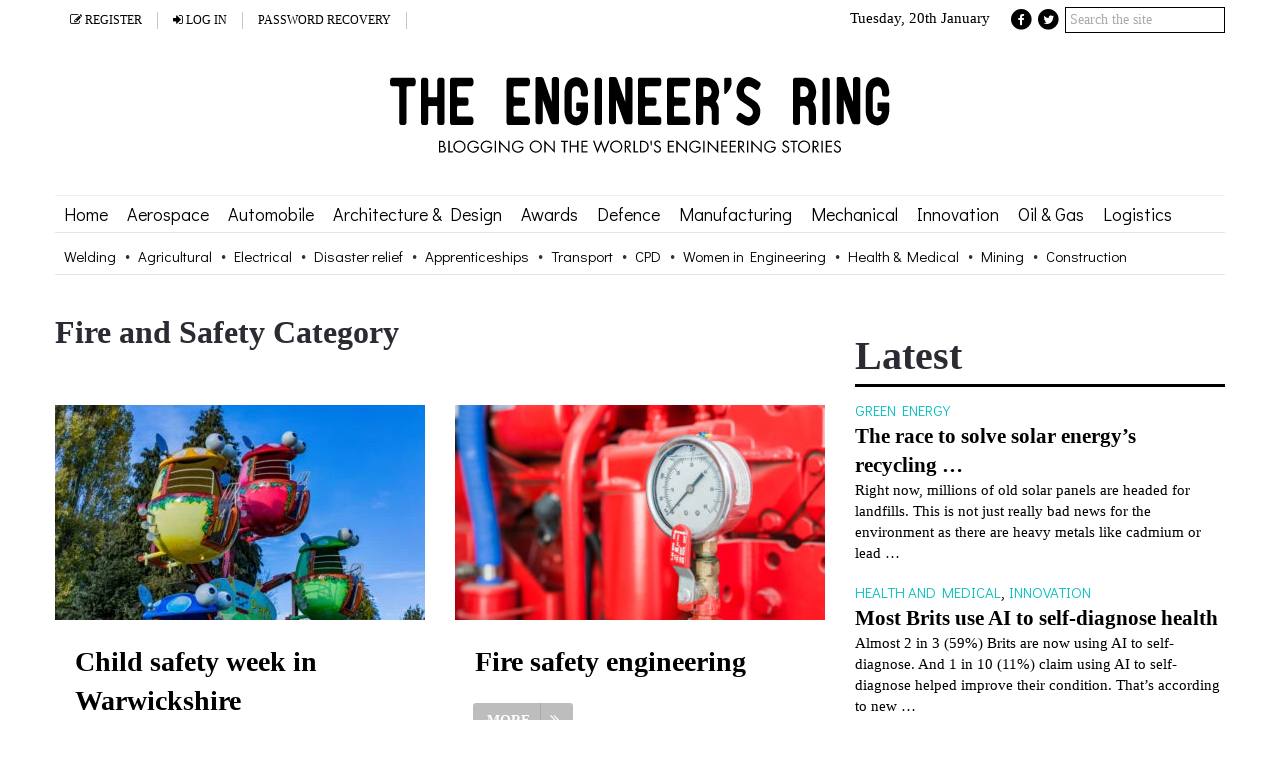

--- FILE ---
content_type: text/html; charset=UTF-8
request_url: https://www.theengineersring.com/category/fire-and-safety/
body_size: 15659
content:

<!DOCTYPE html><html class="no-js" lang="en-GB"><head><script data-no-optimize="1">var litespeed_docref=sessionStorage.getItem("litespeed_docref");litespeed_docref&&(Object.defineProperty(document,"referrer",{get:function(){return litespeed_docref}}),sessionStorage.removeItem("litespeed_docref"));</script> <link rel="preconnect" href="https://fonts.googleapis.com" crossorigin><link rel="preconnect" href="https://fonts.gstatic.com" crossorigin><link rel="preconnect" href="https://www.google-analytics.com" crossorigin><link rel="preconnect" href="https://onesignal.com" crossorigin><link rel="preconnect" href="https://syndication.twitter.com" crossorigin><link rel="preconnect" href="https://stats.g.doubleclick.net" crossorigin><link rel="preconnect" href="https://platform.twitter.com" crossorigin><link rel="preconnect" href="https://i.ytimg.com" crossorigin><link rel="preconnect" href="https://www.blogarama.com" crossorigin><link rel="preconnect" href="https://cdn.onesignal.com" crossorigin><link rel="dns-prefetch" href="https://onesignal.com" crossorigin><link rel="dns-prefetch" href="https://syndication.twitter.com" crossorigin><link rel="dns-prefetch" href="https://www.google-analytics.com" crossorigin><link rel="dns-prefetch" href="https://stats.g.doubleclick.net" crossorigin><link rel="dns-prefetch" href="https://platform.twitter.com" crossorigin><link rel="dns-prefetch" href="https://i.ytimg.com" crossorigin><link rel="dns-prefetch" href="https://www.blogarama.com" crossorigin><link rel="dns-prefetch" href="https://cdn.onesignal.com" crossorigin><link rel="preload" href="https://www.theengineersring.com/wp-content/themes/mts_newsonline/fonts/fontawesome-webfont.woff?v=4.2.0" as="font" crossorigin="anonymous"><link rel="preload" href="https://www.theengineersring.com/wp-content/themes/mts_newsonline/fonts/fontawesome-webfont.woff" as="font" crossorigin="anonymous"><link rel="preload" href="https://www.theengineersring.com/wp-content/themes/mts_newsonline/fonts/fontawesome-webfont.woff?v=4.2.0" as="font" crossorigin="anonymous"><link rel="preload" href="https://www.theengineersring.com/wp-content/themes/mts_newsonline/fonts/fontawesome-webfont.woff" as="font" crossorigin="anonymous"><link rel="preload" href="https://www.theengineersring.com/wp-content/plugins/wpdiscuz/assets/third-party/font-awesome-5.13.0/webfonts/fa-solid-900.woff2" as="font" crossorigin="anonymous"><meta charset="UTF-8"><link rel="profile" href="https://gmpg.org/xfn/11" /><meta name="viewport" content="width=device-width, initial-scale=1, maximum-scale=1"><meta name="apple-mobile-web-app-capable" content="yes"><meta name="apple-mobile-web-app-status-bar-style" content="black"><meta itemprop="name" content="The Engineer&#039;s Ring" /><meta itemprop="url" content="https://www.theengineersring.com" /><meta name='robots' content='index, follow, max-image-preview:large, max-snippet:-1, max-video-preview:-1' /> <script data-no-defer="1" data-ezscrex="false" data-cfasync="false" data-pagespeed-no-defer data-cookieconsent="ignore">var ctPublicFunctions = {"_ajax_nonce":"ce045bdd50","_rest_nonce":"f5d26d08a2","_ajax_url":"\/wp-admin\/admin-ajax.php","_rest_url":"https:\/\/www.theengineersring.com\/wp-json\/","data__cookies_type":"none","data__ajax_type":"rest","data__bot_detector_enabled":"1","data__frontend_data_log_enabled":1,"cookiePrefix":"","wprocket_detected":false,"host_url":"www.theengineersring.com","text__ee_click_to_select":"Click to select the whole data","text__ee_original_email":"The complete one is","text__ee_got_it":"Got it","text__ee_blocked":"Blocked","text__ee_cannot_connect":"Cannot connect","text__ee_cannot_decode":"Can not decode email. Unknown reason","text__ee_email_decoder":"CleanTalk email decoder","text__ee_wait_for_decoding":"The magic is on the way!","text__ee_decoding_process":"Please wait a few seconds while we decode the contact data."}</script> <script data-no-defer="1" data-ezscrex="false" data-cfasync="false" data-pagespeed-no-defer data-cookieconsent="ignore">var ctPublic = {"_ajax_nonce":"ce045bdd50","settings__forms__check_internal":"0","settings__forms__check_external":"0","settings__forms__force_protection":"0","settings__forms__search_test":"1","settings__forms__wc_add_to_cart":"0","settings__data__bot_detector_enabled":"1","settings__sfw__anti_crawler":0,"blog_home":"https:\/\/www.theengineersring.com\/","pixel__setting":"3","pixel__enabled":true,"pixel__url":null,"data__email_check_before_post":"1","data__email_check_exist_post":"1","data__cookies_type":"none","data__key_is_ok":true,"data__visible_fields_required":true,"wl_brandname":"Anti-Spam by CleanTalk","wl_brandname_short":"CleanTalk","ct_checkjs_key":"92dfa8f325c3119c2a10f8ce6c9878d844c56ac6db8d8f55806ca45d1c7adafa","emailEncoderPassKey":"0d7bce765c19a5c7d6e7e88e312a593c","bot_detector_forms_excluded":"W10=","advancedCacheExists":false,"varnishCacheExists":false,"wc_ajax_add_to_cart":false}</script> <script type="litespeed/javascript">document.documentElement.className=document.documentElement.className.replace(/\bno-js\b/,'js')</script> <title>Fire and Safety Archives - The Engineer&#039;s Ring</title><link rel="canonical" href="https://www.theengineersring.com/category/fire-and-safety/" /><meta property="og:locale" content="en_GB" /><meta property="og:type" content="article" /><meta property="og:title" content="Fire and Safety Archives - The Engineer&#039;s Ring" /><meta property="og:url" content="https://www.theengineersring.com/category/fire-and-safety/" /><meta property="og:site_name" content="The Engineer&#039;s Ring" /><meta name="twitter:card" content="summary_large_image" /><meta name="twitter:site" content="@engineersring" /> <script type="application/ld+json" class="yoast-schema-graph">{"@context":"https://schema.org","@graph":[{"@type":"CollectionPage","@id":"https://www.theengineersring.com/category/fire-and-safety/","url":"https://www.theengineersring.com/category/fire-and-safety/","name":"Fire and Safety Archives - The Engineer&#039;s Ring","isPartOf":{"@id":"https://www.theengineersring.com/#website"},"primaryImageOfPage":{"@id":"https://www.theengineersring.com/category/fire-and-safety/#primaryimage"},"image":{"@id":"https://www.theengineersring.com/category/fire-and-safety/#primaryimage"},"thumbnailUrl":"https://www.theengineersring.com/wp-content/uploads/2025/05/shutterstock_1215114346-1.jpg","breadcrumb":{"@id":"https://www.theengineersring.com/category/fire-and-safety/#breadcrumb"},"inLanguage":"en-GB"},{"@type":"ImageObject","inLanguage":"en-GB","@id":"https://www.theengineersring.com/category/fire-and-safety/#primaryimage","url":"https://www.theengineersring.com/wp-content/uploads/2025/05/shutterstock_1215114346-1.jpg","contentUrl":"https://www.theengineersring.com/wp-content/uploads/2025/05/shutterstock_1215114346-1.jpg","width":1000,"height":667},{"@type":"BreadcrumbList","@id":"https://www.theengineersring.com/category/fire-and-safety/#breadcrumb","itemListElement":[{"@type":"ListItem","position":1,"name":"Home","item":"https://www.theengineersring.com/"},{"@type":"ListItem","position":2,"name":"Fire and Safety"}]},{"@type":"WebSite","@id":"https://www.theengineersring.com/#website","url":"https://www.theengineersring.com/","name":"The Engineer's Ring","description":"a blog on the world&#039;s engineering matters","potentialAction":[{"@type":"SearchAction","target":{"@type":"EntryPoint","urlTemplate":"https://www.theengineersring.com/?s={search_term_string}"},"query-input":{"@type":"PropertyValueSpecification","valueRequired":true,"valueName":"search_term_string"}}],"inLanguage":"en-GB"}]}</script> <link rel='dns-prefetch' href='//fd.cleantalk.org' /><link rel='dns-prefetch' href='//hcaptcha.com' /><style id='wp-img-auto-sizes-contain-inline-css' type='text/css'>img:is([sizes=auto i],[sizes^="auto," i]){contain-intrinsic-size:3000px 1500px}
/*# sourceURL=wp-img-auto-sizes-contain-inline-css */</style><link data-optimized="2" rel="stylesheet" href="https://www.theengineersring.com/wp-content/litespeed/css/37f883074294a67db47b2f2703bbb05a.css?ver=f5a64" /><style id='classic-theme-styles-inline-css' type='text/css'>/*! This file is auto-generated */
.wp-block-button__link{color:#fff;background-color:#32373c;border-radius:9999px;box-shadow:none;text-decoration:none;padding:calc(.667em + 2px) calc(1.333em + 2px);font-size:1.125em}.wp-block-file__button{background:#32373c;color:#fff;text-decoration:none}
/*# sourceURL=/wp-includes/css/classic-themes.min.css */</style><style id='stylesheet-inline-css' type='text/css'>.pace .pace-progress, #mobile-menu-wrapper ul li a:hover, .latestPost .review-type-circle.latestPost-review-wrapper { background: #000000; }
        .widget .review-total-only.small-thumb { color:#000000 !important; }
        /*#navigation ul ul {border-bottom: 5px solid #000000;}*/
         .latestPost .readMore a:hover, #load-posts a:hover, .currenttext, .widget .wpt_widget_content .tab_title.selected a, .widget .wpt_widget_content .wpt-pagination a:hover, .latestPost-first-row .featured-top-news .news li:first-child a, .featured-news .dropdown li a, #commentform input#submit, .contact-form input[type='submit'], #move-to-top, .latestPost-review-wrapper, #searchform .fa-search, .pagination a:hover, #tabber ul.tabs li a.selected, .widget .wp_review_tab_widget_content .tab_title.selected a, #navigation ul .sfHover a, #searchsubmit, .secondary-navigation #navigation ul li.current-menu-item > a, .secondary-navigation #navigation ul li.menu-item-home a, .tagcloud a, .review-total-only, #wpmm-megamenu .review-total-only { background-color:#000000; color: #fff!important; }
		 .widget .wpt_widget_content .tab_title.selected a { border-bottom: 1px solid #000000;}
        .latestPost .featured-thumbnail .thecategory {background-color:#00b24c;}
        .featured-news .dropdown li a {border-bottom: 1px solid #000000;}
		
		
		
		.bypostauthor .theauthor:after { content: "Author"; margin-left: 5px; padding: 1px 10px; background:#000000; color: #FFF; font-size: 15px; }
		
		
			
/*# sourceURL=stylesheet-inline-css */</style> <script type="text/javascript" src="https://fd.cleantalk.org/ct-bot-detector-wrapper.js?ver=6.70.1" id="ct_bot_detector-js" defer="defer" data-wp-strategy="defer"></script> <script type="litespeed/javascript" data-src="https://www.theengineersring.com/wp-includes/js/jquery/jquery.min.js" id="jquery-core-js"></script> <script id="customscript-js-extra" type="litespeed/javascript">var mts_customscript={"responsive":"1","nav_menu":"both","ajaxurl":"https://www.theengineersring.com/wp-admin/admin-ajax.php","noposts":"No Post Found in This Day"}</script> <script type="litespeed/javascript" data-src="https://www.theengineersring.com/wp-content/themes/mts_newsonline/js/myhump.js" id="myhump-js"></script> <link rel="https://api.w.org/" href="https://www.theengineersring.com/wp-json/" /><link rel="alternate" title="JSON" type="application/json" href="https://www.theengineersring.com/wp-json/wp/v2/categories/1976" /><style type="text/css" media="screen">.g { margin:0px; padding:0px; overflow:hidden; line-height:1; zoom:1; }
	.g img { height:auto; }
	.g-col { position:relative; float:left; }
	.g-col:first-child { margin-left: 0; }
	.g-col:last-child { margin-right: 0; }
	@media only screen and (max-width: 480px) {
		.g-col, .g-dyn, .g-single { width:100%; margin-left:0; margin-right:0; }
	}</style><style>.h-captcha{position:relative;display:block;margin-bottom:2rem;padding:0;clear:both}.h-captcha[data-size="normal"]{width:302px;height:76px}.h-captcha[data-size="compact"]{width:158px;height:138px}.h-captcha[data-size="invisible"]{display:none}.h-captcha iframe{z-index:1}.h-captcha::before{content:"";display:block;position:absolute;top:0;left:0;background:url(https://www.theengineersring.com/wp-content/plugins/hcaptcha-for-forms-and-more/assets/images/hcaptcha-div-logo.svg) no-repeat;border:1px solid #fff0;border-radius:4px;box-sizing:border-box}.h-captcha::after{content:"The hCaptcha loading is delayed until user interaction.";font-family:-apple-system,system-ui,BlinkMacSystemFont,"Segoe UI",Roboto,Oxygen,Ubuntu,"Helvetica Neue",Arial,sans-serif;font-size:10px;font-weight:500;position:absolute;top:0;bottom:0;left:0;right:0;box-sizing:border-box;color:#bf1722;opacity:0}.h-captcha:not(:has(iframe))::after{animation:hcap-msg-fade-in .3s ease forwards;animation-delay:2s}.h-captcha:has(iframe)::after{animation:none;opacity:0}@keyframes hcap-msg-fade-in{to{opacity:1}}.h-captcha[data-size="normal"]::before{width:302px;height:76px;background-position:93.8% 28%}.h-captcha[data-size="normal"]::after{width:302px;height:76px;display:flex;flex-wrap:wrap;align-content:center;line-height:normal;padding:0 75px 0 10px}.h-captcha[data-size="compact"]::before{width:158px;height:138px;background-position:49.9% 78.8%}.h-captcha[data-size="compact"]::after{width:158px;height:138px;text-align:center;line-height:normal;padding:24px 10px 10px 10px}.h-captcha[data-theme="light"]::before,body.is-light-theme .h-captcha[data-theme="auto"]::before,.h-captcha[data-theme="auto"]::before{background-color:#fafafa;border:1px solid #e0e0e0}.h-captcha[data-theme="dark"]::before,body.is-dark-theme .h-captcha[data-theme="auto"]::before,html.wp-dark-mode-active .h-captcha[data-theme="auto"]::before,html.drdt-dark-mode .h-captcha[data-theme="auto"]::before{background-image:url(https://www.theengineersring.com/wp-content/plugins/hcaptcha-for-forms-and-more/assets/images/hcaptcha-div-logo-white.svg);background-repeat:no-repeat;background-color:#333;border:1px solid #f5f5f5}@media (prefers-color-scheme:dark){.h-captcha[data-theme="auto"]::before{background-image:url(https://www.theengineersring.com/wp-content/plugins/hcaptcha-for-forms-and-more/assets/images/hcaptcha-div-logo-white.svg);background-repeat:no-repeat;background-color:#333;border:1px solid #f5f5f5}}.h-captcha[data-theme="custom"]::before{background-color:initial}.h-captcha[data-size="invisible"]::before,.h-captcha[data-size="invisible"]::after{display:none}.h-captcha iframe{position:relative}div[style*="z-index: 2147483647"] div[style*="border-width: 11px"][style*="position: absolute"][style*="pointer-events: none"]{border-style:none}</style><style type="text/css"></style><meta name="onesignal" content="wordpress-plugin"/> <script type="litespeed/javascript">window.OneSignalDeferred=window.OneSignalDeferred||[];OneSignalDeferred.push(function(OneSignal){var oneSignal_options={};window._oneSignalInitOptions=oneSignal_options;oneSignal_options.serviceWorkerParam={scope:'/'};oneSignal_options.serviceWorkerPath='OneSignalSDKWorker.js.php';OneSignal.Notifications.setDefaultUrl("https://www.theengineersring.com");oneSignal_options.wordpress=!0;oneSignal_options.appId='c7dba2b3-b268-4156-902a-dc432db7f5ce';oneSignal_options.allowLocalhostAsSecureOrigin=!0;oneSignal_options.welcomeNotification={};oneSignal_options.welcomeNotification.title="The Engineer&#039;s Ring";oneSignal_options.welcomeNotification.message="";oneSignal_options.welcomeNotification.url="https://www.theengineersring.com/";oneSignal_options.path="https://www.theengineersring.com/wp-content/plugins/onesignal-free-web-push-notifications/sdk_files/";oneSignal_options.safari_web_id="web.onesignal.auto.5dcf04a7-d9b5-4793-8717-b5ec1870e3bb";oneSignal_options.promptOptions={};oneSignal_options.promptOptions.siteName="https://www.theengineersring.com/";OneSignal.init(window._oneSignalInitOptions);OneSignal.Slidedown.promptPush()});function documentInitOneSignal(){var oneSignal_elements=document.getElementsByClassName("OneSignal-prompt");var oneSignalLinkClickHandler=function(event){OneSignal.Notifications.requestPermission();event.preventDefault()};for(var i=0;i<oneSignal_elements.length;i++)
oneSignal_elements[i].addEventListener('click',oneSignalLinkClickHandler,!1);}
if(document.readyState==='complete'){documentInitOneSignal()}else{window.addEventListener("load",function(event){documentInitOneSignal()})}</script> <style>span[data-name="hcap-cf7"] .h-captcha{margin-bottom:0}span[data-name="hcap-cf7"]~input[type="submit"],span[data-name="hcap-cf7"]~button[type="submit"]{margin-top:2rem}</style><style type="text/css" id="wp-custom-css">.post-excerpt { line-height:1.4em }</style><link rel="preload" as="style" onload="this.onload=null;this.rel='stylesheet'" href="/wp-content/plugins/starbox/themes/business/css/frontend.min.css"><link rel="preload" as="style" onload="this.onload=null;this.rel='stylesheet'" href="/wp-content/plugins/starbox/themes/admin/css/hidedefault.min.css"><link rel="preload" as="style" onload="this.onload=null;this.rel='stylesheet'" href='https://fonts.googleapis.com/css?family=Didact+Gothic|Nunito:400,700,400italic,700italic'><style id='global-styles-inline-css' type='text/css'>:root{--wp--preset--aspect-ratio--square: 1;--wp--preset--aspect-ratio--4-3: 4/3;--wp--preset--aspect-ratio--3-4: 3/4;--wp--preset--aspect-ratio--3-2: 3/2;--wp--preset--aspect-ratio--2-3: 2/3;--wp--preset--aspect-ratio--16-9: 16/9;--wp--preset--aspect-ratio--9-16: 9/16;--wp--preset--color--black: #000000;--wp--preset--color--cyan-bluish-gray: #abb8c3;--wp--preset--color--white: #ffffff;--wp--preset--color--pale-pink: #f78da7;--wp--preset--color--vivid-red: #cf2e2e;--wp--preset--color--luminous-vivid-orange: #ff6900;--wp--preset--color--luminous-vivid-amber: #fcb900;--wp--preset--color--light-green-cyan: #7bdcb5;--wp--preset--color--vivid-green-cyan: #00d084;--wp--preset--color--pale-cyan-blue: #8ed1fc;--wp--preset--color--vivid-cyan-blue: #0693e3;--wp--preset--color--vivid-purple: #9b51e0;--wp--preset--gradient--vivid-cyan-blue-to-vivid-purple: linear-gradient(135deg,rgb(6,147,227) 0%,rgb(155,81,224) 100%);--wp--preset--gradient--light-green-cyan-to-vivid-green-cyan: linear-gradient(135deg,rgb(122,220,180) 0%,rgb(0,208,130) 100%);--wp--preset--gradient--luminous-vivid-amber-to-luminous-vivid-orange: linear-gradient(135deg,rgb(252,185,0) 0%,rgb(255,105,0) 100%);--wp--preset--gradient--luminous-vivid-orange-to-vivid-red: linear-gradient(135deg,rgb(255,105,0) 0%,rgb(207,46,46) 100%);--wp--preset--gradient--very-light-gray-to-cyan-bluish-gray: linear-gradient(135deg,rgb(238,238,238) 0%,rgb(169,184,195) 100%);--wp--preset--gradient--cool-to-warm-spectrum: linear-gradient(135deg,rgb(74,234,220) 0%,rgb(151,120,209) 20%,rgb(207,42,186) 40%,rgb(238,44,130) 60%,rgb(251,105,98) 80%,rgb(254,248,76) 100%);--wp--preset--gradient--blush-light-purple: linear-gradient(135deg,rgb(255,206,236) 0%,rgb(152,150,240) 100%);--wp--preset--gradient--blush-bordeaux: linear-gradient(135deg,rgb(254,205,165) 0%,rgb(254,45,45) 50%,rgb(107,0,62) 100%);--wp--preset--gradient--luminous-dusk: linear-gradient(135deg,rgb(255,203,112) 0%,rgb(199,81,192) 50%,rgb(65,88,208) 100%);--wp--preset--gradient--pale-ocean: linear-gradient(135deg,rgb(255,245,203) 0%,rgb(182,227,212) 50%,rgb(51,167,181) 100%);--wp--preset--gradient--electric-grass: linear-gradient(135deg,rgb(202,248,128) 0%,rgb(113,206,126) 100%);--wp--preset--gradient--midnight: linear-gradient(135deg,rgb(2,3,129) 0%,rgb(40,116,252) 100%);--wp--preset--font-size--small: 13px;--wp--preset--font-size--medium: 20px;--wp--preset--font-size--large: 36px;--wp--preset--font-size--x-large: 42px;--wp--preset--spacing--20: 0.44rem;--wp--preset--spacing--30: 0.67rem;--wp--preset--spacing--40: 1rem;--wp--preset--spacing--50: 1.5rem;--wp--preset--spacing--60: 2.25rem;--wp--preset--spacing--70: 3.38rem;--wp--preset--spacing--80: 5.06rem;--wp--preset--shadow--natural: 6px 6px 9px rgba(0, 0, 0, 0.2);--wp--preset--shadow--deep: 12px 12px 50px rgba(0, 0, 0, 0.4);--wp--preset--shadow--sharp: 6px 6px 0px rgba(0, 0, 0, 0.2);--wp--preset--shadow--outlined: 6px 6px 0px -3px rgb(255, 255, 255), 6px 6px rgb(0, 0, 0);--wp--preset--shadow--crisp: 6px 6px 0px rgb(0, 0, 0);}:where(.is-layout-flex){gap: 0.5em;}:where(.is-layout-grid){gap: 0.5em;}body .is-layout-flex{display: flex;}.is-layout-flex{flex-wrap: wrap;align-items: center;}.is-layout-flex > :is(*, div){margin: 0;}body .is-layout-grid{display: grid;}.is-layout-grid > :is(*, div){margin: 0;}:where(.wp-block-columns.is-layout-flex){gap: 2em;}:where(.wp-block-columns.is-layout-grid){gap: 2em;}:where(.wp-block-post-template.is-layout-flex){gap: 1.25em;}:where(.wp-block-post-template.is-layout-grid){gap: 1.25em;}.has-black-color{color: var(--wp--preset--color--black) !important;}.has-cyan-bluish-gray-color{color: var(--wp--preset--color--cyan-bluish-gray) !important;}.has-white-color{color: var(--wp--preset--color--white) !important;}.has-pale-pink-color{color: var(--wp--preset--color--pale-pink) !important;}.has-vivid-red-color{color: var(--wp--preset--color--vivid-red) !important;}.has-luminous-vivid-orange-color{color: var(--wp--preset--color--luminous-vivid-orange) !important;}.has-luminous-vivid-amber-color{color: var(--wp--preset--color--luminous-vivid-amber) !important;}.has-light-green-cyan-color{color: var(--wp--preset--color--light-green-cyan) !important;}.has-vivid-green-cyan-color{color: var(--wp--preset--color--vivid-green-cyan) !important;}.has-pale-cyan-blue-color{color: var(--wp--preset--color--pale-cyan-blue) !important;}.has-vivid-cyan-blue-color{color: var(--wp--preset--color--vivid-cyan-blue) !important;}.has-vivid-purple-color{color: var(--wp--preset--color--vivid-purple) !important;}.has-black-background-color{background-color: var(--wp--preset--color--black) !important;}.has-cyan-bluish-gray-background-color{background-color: var(--wp--preset--color--cyan-bluish-gray) !important;}.has-white-background-color{background-color: var(--wp--preset--color--white) !important;}.has-pale-pink-background-color{background-color: var(--wp--preset--color--pale-pink) !important;}.has-vivid-red-background-color{background-color: var(--wp--preset--color--vivid-red) !important;}.has-luminous-vivid-orange-background-color{background-color: var(--wp--preset--color--luminous-vivid-orange) !important;}.has-luminous-vivid-amber-background-color{background-color: var(--wp--preset--color--luminous-vivid-amber) !important;}.has-light-green-cyan-background-color{background-color: var(--wp--preset--color--light-green-cyan) !important;}.has-vivid-green-cyan-background-color{background-color: var(--wp--preset--color--vivid-green-cyan) !important;}.has-pale-cyan-blue-background-color{background-color: var(--wp--preset--color--pale-cyan-blue) !important;}.has-vivid-cyan-blue-background-color{background-color: var(--wp--preset--color--vivid-cyan-blue) !important;}.has-vivid-purple-background-color{background-color: var(--wp--preset--color--vivid-purple) !important;}.has-black-border-color{border-color: var(--wp--preset--color--black) !important;}.has-cyan-bluish-gray-border-color{border-color: var(--wp--preset--color--cyan-bluish-gray) !important;}.has-white-border-color{border-color: var(--wp--preset--color--white) !important;}.has-pale-pink-border-color{border-color: var(--wp--preset--color--pale-pink) !important;}.has-vivid-red-border-color{border-color: var(--wp--preset--color--vivid-red) !important;}.has-luminous-vivid-orange-border-color{border-color: var(--wp--preset--color--luminous-vivid-orange) !important;}.has-luminous-vivid-amber-border-color{border-color: var(--wp--preset--color--luminous-vivid-amber) !important;}.has-light-green-cyan-border-color{border-color: var(--wp--preset--color--light-green-cyan) !important;}.has-vivid-green-cyan-border-color{border-color: var(--wp--preset--color--vivid-green-cyan) !important;}.has-pale-cyan-blue-border-color{border-color: var(--wp--preset--color--pale-cyan-blue) !important;}.has-vivid-cyan-blue-border-color{border-color: var(--wp--preset--color--vivid-cyan-blue) !important;}.has-vivid-purple-border-color{border-color: var(--wp--preset--color--vivid-purple) !important;}.has-vivid-cyan-blue-to-vivid-purple-gradient-background{background: var(--wp--preset--gradient--vivid-cyan-blue-to-vivid-purple) !important;}.has-light-green-cyan-to-vivid-green-cyan-gradient-background{background: var(--wp--preset--gradient--light-green-cyan-to-vivid-green-cyan) !important;}.has-luminous-vivid-amber-to-luminous-vivid-orange-gradient-background{background: var(--wp--preset--gradient--luminous-vivid-amber-to-luminous-vivid-orange) !important;}.has-luminous-vivid-orange-to-vivid-red-gradient-background{background: var(--wp--preset--gradient--luminous-vivid-orange-to-vivid-red) !important;}.has-very-light-gray-to-cyan-bluish-gray-gradient-background{background: var(--wp--preset--gradient--very-light-gray-to-cyan-bluish-gray) !important;}.has-cool-to-warm-spectrum-gradient-background{background: var(--wp--preset--gradient--cool-to-warm-spectrum) !important;}.has-blush-light-purple-gradient-background{background: var(--wp--preset--gradient--blush-light-purple) !important;}.has-blush-bordeaux-gradient-background{background: var(--wp--preset--gradient--blush-bordeaux) !important;}.has-luminous-dusk-gradient-background{background: var(--wp--preset--gradient--luminous-dusk) !important;}.has-pale-ocean-gradient-background{background: var(--wp--preset--gradient--pale-ocean) !important;}.has-electric-grass-gradient-background{background: var(--wp--preset--gradient--electric-grass) !important;}.has-midnight-gradient-background{background: var(--wp--preset--gradient--midnight) !important;}.has-small-font-size{font-size: var(--wp--preset--font-size--small) !important;}.has-medium-font-size{font-size: var(--wp--preset--font-size--medium) !important;}.has-large-font-size{font-size: var(--wp--preset--font-size--large) !important;}.has-x-large-font-size{font-size: var(--wp--preset--font-size--x-large) !important;}
/*# sourceURL=global-styles-inline-css */</style></head><body data-rsssl=1 id="blog" class="archive category category-fire-and-safety category-1976 wp-theme-mts_newsonline wp-child-theme-mts_newsonline-child main cookies-not-set" itemscope itemtype="http://schema.org/WebPage"><div class="main-container"><header class="main-header" role="banner" itemscope itemtype="http://schema.org/WPHeader" style="background: transparent;"><div class="container"><div class="primary-navigation" role="navigation" itemscope itemtype="http://schema.org/SiteNavigationElement"><nav id="navigation" class="clearfix"><div class="headerSocialMedia">
<date>Tuesday, 20th January</date>
<a href="https://www.facebook.com/The-Engineers-Ring-138800866827700/" target="_blank" title="Like The Engineer's Ring on Facebook" class="socialFootLnks">
<span class="fa-stack">
<i class="fa fa-circle fa-stack-2x"></i>
<i class="fa fa-facebook fa-stack-1x fa-inverse"></i>
</span>
</a><a href="https://twitter.com/engineersring" target="_blank" title="Follow The Engineer's Ring on Twitter" class="socialFootLnks">
<span class="fa-stack">
<i class="fa fa-circle fa-stack-2x"></i>
<i class="fa fa-twitter fa-stack-1x fa-inverse"></i>
</span></a><div class="search-form-h-cont"><form apbct-form-sign="native_search" method="get" id="searchform" class="search-form" action="https://www.theengineersring.com" _lpchecked="1"><fieldset>
<input type="text" name="s" id="s" value="" placeholder="Search the site"  />
<input id="search-image" class="sbutton" type="submit" value="" />
<i class="fa fa-search"></i></fieldset>
<input
class="apbct_special_field apbct_email_id__search_form"
name="apbct__email_id__search_form"
aria-label="apbct__label_id__search_form"
type="text" size="30" maxlength="200" autocomplete="off"
value=""
/><input
id="apbct_submit_id__search_form"
class="apbct_special_field apbct__email_id__search_form"
name="apbct__label_id__search_form"
aria-label="apbct_submit_name__search_form"
type="submit"
size="30"
maxlength="200"
value="39547"
/></form></div></div><ul id="menu-top-nav" class="menu clearfix"><li id="menu-item-305" class="wpum-register-nav menu-item menu-item-type-custom menu-item-object-custom"><a href="https://www.theengineersring.com/register/"><i class="fa fa-pencil-square-o"></i> Register</a></li><li id="menu-item-306" class="wpum-login-nav menu-item menu-item-type-custom menu-item-object-custom"><a href="https://www.theengineersring.com/login/"><i class="fa fa-sign-in"></i> Log in</a></li><li id="menu-item-307" class="wpum-psw-recovery-nav menu-item menu-item-type-custom menu-item-object-custom"><a href="https://www.theengineersring.com/password-reset/">Password recovery</a></li></ul></nav></div></div><div id="header"><div class="container"><div class="logo-container"><div class="logo-wrap"><h2 id="logo" class="image-logo" itemprop="headline">
<a href="https://www.theengineersring.com"><img data-lazyloaded="1" src="[data-uri]" data-src="/wp-content/uploads/stuff.svg" alt="The Engineer&#039;s Ring"  style="max-width:100%;" onerror="this.onerror=null; this.src='image.png'" width="500" height="76"></a></h2></div></div><div class="secondary-navigation" role="navigation" itemscope itemtype="http://schema.org/SiteNavigationElement" style="background: ;">
<a href="#" id="pull" class="toggle-mobile-menu">Menu</a><div class="mobile-search"><div class="search-form-h-cont"><form apbct-form-sign="native_search" method="get" id="searchform" class="search-form" action="https://www.theengineersring.com" _lpchecked="1"><fieldset>
<input type="text" name="s" id="s" value="" placeholder="Search the site"  />
<input id="search-image" class="sbutton" type="submit" value="" />
<i class="fa fa-search"></i></fieldset>
<input
class="apbct_special_field apbct_email_id__search_form"
name="apbct__email_id__search_form"
aria-label="apbct__label_id__search_form"
type="text" size="30" maxlength="200" autocomplete="off"
value=""
/><input
id="apbct_submit_id__search_form"
class="apbct_special_field apbct__email_id__search_form"
name="apbct__label_id__search_form"
aria-label="apbct_submit_name__search_form"
type="submit"
size="30"
maxlength="200"
value="1965"
/></form></div></div><nav id="navigation" class="clearfix mobile-menu-wrapper"><ul id="menu-main-menu" class="menu clearfix"><li id="menu-item-506" class="menu-item menu-item-type-custom menu-item-object-custom"><a href="/">Home</a></li><li id="menu-item-8493" class="menu-item menu-item-type-taxonomy menu-item-object-category"><a href="https://www.theengineersring.com/category/aerospace/">Aerospace</a></li><li id="menu-item-426" class="menu-item menu-item-type-taxonomy menu-item-object-category"><a href="https://www.theengineersring.com/category/automobile/">Automobile</a></li><li id="menu-item-8494" class="menu-item menu-item-type-taxonomy menu-item-object-category"><a href="https://www.theengineersring.com/category/architecture-design/">Architecture &amp; Design</a></li><li id="menu-item-9767" class="menu-item menu-item-type-taxonomy menu-item-object-category"><a href="https://www.theengineersring.com/category/awards/">Awards</a></li><li id="menu-item-8495" class="menu-item menu-item-type-taxonomy menu-item-object-category"><a href="https://www.theengineersring.com/category/defence/">Defence</a></li><li id="menu-item-8496" class="menu-item menu-item-type-taxonomy menu-item-object-category"><a href="https://www.theengineersring.com/category/manufacturing/">Manufacturing</a></li><li id="menu-item-8497" class="menu-item menu-item-type-taxonomy menu-item-object-category"><a href="https://www.theengineersring.com/category/mechanical/">Mechanical</a></li><li id="menu-item-8498" class="menu-item menu-item-type-taxonomy menu-item-object-category"><a href="https://www.theengineersring.com/category/innovation/">Innovation</a></li><li id="menu-item-8501" class="menu-item menu-item-type-taxonomy menu-item-object-category"><a href="https://www.theengineersring.com/category/oil-gas/">Oil &amp; Gas</a></li><li id="menu-item-8503" class="menu-item menu-item-type-taxonomy menu-item-object-category"><a href="https://www.theengineersring.com/category/logistics/">Logistics</a></li></ul></nav></div><div class="breaker"></div><div class="tertiary-navigation" role="navigation" itemscope itemtype="http://schema.org/SiteNavigationElement"><nav id="navigation" class="clearfix"><ul id="menu-secondary-menu-ii" class="menu clearfix"><li id="menu-item-8504" class="menu-item menu-item-type-taxonomy menu-item-object-category"><a href="https://www.theengineersring.com/category/welding/">Welding</a></li><li id="menu-item-8505" class="menu-item menu-item-type-taxonomy menu-item-object-category"><a href="https://www.theengineersring.com/category/agricultural/">Agricultural</a></li><li id="menu-item-8506" class="menu-item menu-item-type-taxonomy menu-item-object-category"><a href="https://www.theengineersring.com/category/electrical/">Electrical</a></li><li id="menu-item-8507" class="menu-item menu-item-type-taxonomy menu-item-object-category"><a href="https://www.theengineersring.com/category/disaster-relief/">Disaster relief</a></li><li id="menu-item-8510" class="menu-item menu-item-type-taxonomy menu-item-object-category"><a href="https://www.theengineersring.com/category/apprenticeships/">Apprenticeships</a></li><li id="menu-item-8511" class="menu-item menu-item-type-taxonomy menu-item-object-category"><a href="https://www.theengineersring.com/category/transport/">Transport</a></li><li id="menu-item-8512" class="menu-item menu-item-type-taxonomy menu-item-object-category"><a href="https://www.theengineersring.com/category/cpd/">CPD</a></li><li id="menu-item-8513" class="menu-item menu-item-type-taxonomy menu-item-object-category"><a href="https://www.theengineersring.com/category/women-in-engineering/">Women in Engineering</a></li><li id="menu-item-9768" class="menu-item menu-item-type-taxonomy menu-item-object-category"><a href="https://www.theengineersring.com/category/health-and-medical/">Health &#038; Medical</a></li><li id="menu-item-9941" class="menu-item menu-item-type-taxonomy menu-item-object-category"><a href="https://www.theengineersring.com/category/mining/">Mining</a></li><li id="menu-item-9770" class="menu-item menu-item-type-taxonomy menu-item-object-category"><a href="https://www.theengineersring.com/category/construction/">Construction</a></li></ul></nav></div></div></div></header><div id="page"><div id="text-10" class="mainleaderboard"><div class="textwidget"><div class="topadslot"></div></div></div><div class="article"><div id="content_box"><h1 class="postsby">
<span>Fire and Safety Category</span></h1><div class="cattagdesc"><div class="breaker"></div></div><article class="latestPost excerpt  ">
<a href="https://www.theengineersring.com/children/child-safety-week-in-warwickshire/" title="Child safety week in Warwickshire" class="post-image post-image-left"><div class="featured-thumbnail"><picture><source srcset="https://www.theengineersring.com/wp-content/uploads/2025/05/shutterstock_1215114346-1-370x215.webp "  type="image/webp"><img data-lazyloaded="1" src="[data-uri]" data-src="https://www.theengineersring.com/wp-content/uploads/2025/05/shutterstock_1215114346-1-370x215.jpg" height="215" width="370" class="attachment-featured size-featured wp-post-image sp-no-webp" alt="" decoding="async" fetchpriority="high"  > </picture></div>
</a><header><h2 class="title front-view-title"><a href="https://www.theengineersring.com/children/child-safety-week-in-warwickshire/" title="Child safety week in Warwickshire">Child safety week in Warwickshire</a></h2></header><div class="readMore">
<a href="https://www.theengineersring.com/children/child-safety-week-in-warwickshire/#more-9916" title="Child safety week in Warwickshire" rel="nofollow">More<i class="fa fa-angle-double-right"></i></a></div></article><article class="latestPost excerpt  ">
<a href="https://www.theengineersring.com/fire-and-safety/fire-safety-engineering/" title="Fire safety engineering" class="post-image post-image-left"><div class="featured-thumbnail"><img data-lazyloaded="1" src="[data-uri]" width="370" height="215" data-src="https://www.theengineersring.com/wp-content/uploads/2018/01/fire-safety-370x215.jpg" class="attachment-featured size-featured wp-post-image" alt="" title="" decoding="async" /></div>
</a><header><h2 class="title front-view-title"><a href="https://www.theengineersring.com/fire-and-safety/fire-safety-engineering/" title="Fire safety engineering">Fire safety engineering</a></h2></header><div class="readMore">
<a href="https://www.theengineersring.com/fire-and-safety/fire-safety-engineering/#more-8552" title="Fire safety engineering" rel="nofollow">More<i class="fa fa-angle-double-right"></i></a></div></article></div></div><aside class="sidebar c-4-12" role="complementary" itemscope itemtype="http://schema.org/WPSideBar"><div id="sidebars" class="g"><div class="sidebar"><div id="text-6" class="widget widget_text"><div class="textwidget"><div class="RHSad"></div></div></div><div id="mts_recent_posts_widget-3" class="widget widget_mts_recent_posts_widget horizontal-small"><h3 class="widget-title">Latest</h3><ul class="advanced-recent-posts"><li class="post-box horizontal-small horizontal-container no-thumb"><div class="horizontal-container-inner"><div class="post-data"><div class="post-data-container"><div class="post-cat-int">
<a href="https://www.theengineersring.com/category/green-energy/" title="View all posts in Green Energy" >Green Energy</a></div><div class="post-title">
<a href="https://www.theengineersring.com/green-energy/the-race-to-solve-solar-energys-recycling-problem/" title="The race to solve solar energy&#8217;s recycling problem">The race to solve solar energy&#8217;s recycling&nbsp;&hellip;</a></div><div class="post-excerpt">
Right now, millions of old solar panels are headed for landfills. This is not just really bad news for the environment as there are heavy metals like cadmium or lead&nbsp;&hellip;</div></div></div></div></li><li class="post-box horizontal-small horizontal-container no-thumb"><div class="horizontal-container-inner"><div class="post-data"><div class="post-data-container"><div class="post-cat-int">
<a href="https://www.theengineersring.com/category/health-and-medical/" title="View all posts in Health and medical" >Health and medical</a>, <a href="https://www.theengineersring.com/category/innovation/" title="View all posts in Innovation" >Innovation</a></div><div class="post-title">
<a href="https://www.theengineersring.com/innovation/most-brits-use-ai-to-self-diagnose-health/" title="Most Brits use AI to self-diagnose health">Most Brits use AI to self-diagnose health</a></div><div class="post-excerpt">
Almost 2 in 3 (59%) Brits are now using AI to self-diagnose. And 1 in 10 (11%) claim using AI to self-diagnose helped improve their condition. That&#8217;s according to new&nbsp;&hellip;</div></div></div></div></li><li class="post-box horizontal-small horizontal-container no-thumb"><div class="horizontal-container-inner"><div class="post-data"><div class="post-data-container"><div class="post-cat-int">
<a href="https://www.theengineersring.com/category/green-energy/" title="View all posts in Green Energy" >Green Energy</a>, <a href="https://www.theengineersring.com/category/innovation/" title="View all posts in Innovation" >Innovation</a></div><div class="post-title">
<a href="https://www.theengineersring.com/green-energy/raeng-appoint-pioneering-green-future-fellows/" title="RAENG appoints pioneering Green Future Fellows">RAENG appoints pioneering Green Future Fellows</a></div><div class="post-excerpt">
The Royal Academy of Engineering awards £39 million to the first ever Green Future Fellows. 13 engineering innovators receive £3 million each to develop solutions that tackle multiple causes of&nbsp;&hellip;</div></div></div></div></li><li class="post-box horizontal-small horizontal-container no-thumb"><div class="horizontal-container-inner"><div class="post-data"><div class="post-data-container"><div class="post-cat-int">
<a href="https://www.theengineersring.com/category/green-energy/" title="View all posts in Green Energy" >Green Energy</a></div><div class="post-title">
<a href="https://www.theengineersring.com/green-energy/1m-investment-in-geothermal-pilot/" title="£1m investment in geothermal pilot">£1m investment in geothermal pilot</a></div><div class="post-excerpt">
£1m investment in geothermal pilot to unlock heat beneath our feet The University of Aberdeen has secured a £1million public grant for a geothermal feasibility pilot study to unlock the&nbsp;&hellip;</div></div></div></div></li><li class="post-box horizontal-small horizontal-container no-thumb"><div class="horizontal-container-inner"><div class="post-data"><div class="post-data-container"><div class="post-cat-int">
<a href="https://www.theengineersring.com/category/health-and-medical/" title="View all posts in Health and medical" >Health and medical</a>, <a href="https://www.theengineersring.com/category/innovation/" title="View all posts in Innovation" >Innovation</a></div><div class="post-title">
<a href="https://www.theengineersring.com/health-and-medical/is-your-doctors-ai-safe/" title="Is your doctor’s AI safe?">Is your doctor’s AI safe?</a></div><div class="post-excerpt">
Stronger legal and ethical safeguards needed as AI in health accelerates, warns WHO/Europe. Artificial intelligence (AI) is already helping doctors spot diseases, reduce administrative tasks and communicate with patients across&nbsp;&hellip;</div></div></div></div></li></ul></div></div></div></aside></div><footer class="footer" role="contentinfo" itemscope itemtype="http://schema.org/WPFooter"><div class="container"><div class="two_third"><div class="foot-hph3"><h3>The Engineer's Ring</h3></div><div class="one_fourth"><ul><div id="nav_menu-3" class="widget-container widget_nav_menu"><div class="menu-footer-1-container"><ul id="menu-footer-1" class="menu"><li id="menu-item-8530" class="menu-item menu-item-type-taxonomy menu-item-object-category menu-item-8530"><a href="https://www.theengineersring.com/category/aerospace/">Aerospace</a></li><li id="menu-item-8531" class="menu-item menu-item-type-taxonomy menu-item-object-category menu-item-8531"><a href="https://www.theengineersring.com/category/automobile/">Automobile</a></li><li id="menu-item-8532" class="menu-item menu-item-type-taxonomy menu-item-object-category menu-item-8532"><a href="https://www.theengineersring.com/category/architecture-design/">Architecture &#038; Design</a></li><li id="menu-item-8533" class="menu-item menu-item-type-taxonomy menu-item-object-category menu-item-8533"><a href="https://www.theengineersring.com/category/defence/">Defence</a></li></ul></div></div></ul></div><div class="one_fourth"><ul><div id="nav_menu-4" class="widget-container widget_nav_menu"><div class="menu-footer-2-container"><ul id="menu-footer-2" class="menu"><li id="menu-item-8534" class="menu-item menu-item-type-taxonomy menu-item-object-category menu-item-8534"><a href="https://www.theengineersring.com/category/manufacturing/">Manufacturing</a></li><li id="menu-item-8535" class="menu-item menu-item-type-taxonomy menu-item-object-category menu-item-8535"><a href="https://www.theengineersring.com/category/mechanical/">Mechanical</a></li><li id="menu-item-8536" class="menu-item menu-item-type-taxonomy menu-item-object-category menu-item-8536"><a href="https://www.theengineersring.com/category/innovation/">Innovation</a></li><li id="menu-item-8537" class="menu-item menu-item-type-taxonomy menu-item-object-category menu-item-8537"><a href="https://www.theengineersring.com/category/oil-gas/">Oil &#038; Gas</a></li></ul></div></div></ul></div><div class="one_fourth"><ul><div id="nav_menu-5" class="widget-container widget_nav_menu"><div class="menu-footer-3-container"><ul id="menu-footer-3" class="menu"><li id="menu-item-8539" class="menu-item menu-item-type-taxonomy menu-item-object-category menu-item-8539"><a href="https://www.theengineersring.com/category/logistics/">Logistics</a></li></ul></div></div></ul></div><div class="one_fourth column-last"><ul><div id="nav_menu-6" class="widget-container widget_nav_menu"></div></ul></div></div><div class="one_third column-last"><ul></ul></div><div class="breaker"></div><div class="bottomfooter"><ul><div id="text-4" class="widget-container widget_text"><div class="textwidget"><p style="text-align:center;color:#000;font-size:1.2em">&copy; The Engineer's Ring 2025| <a href="/about-us/">About</a>  | <a href="/contact/">Contact</a> | <a href="/terms-of-use/">Terms</a> | <a href="/privacy-policy-cookies/">Privacy &amp; Cookies</a><div class="sumobaby"><a href="https://www.sumobaby.net/" title="built by Sumobaby" target="_blank">Sumobaby: London-based web design and web development</a></div></p></div></div></ul></div></div></footer></div> <script type="speculationrules">{"prefetch":[{"source":"document","where":{"and":[{"href_matches":"/*"},{"not":{"href_matches":["/wp-*.php","/wp-admin/*","/wp-content/uploads/*","/wp-content/*","/wp-content/plugins/*","/wp-content/themes/mts_newsonline-child/*","/wp-content/themes/mts_newsonline/*","/*\\?(.+)"]}},{"not":{"selector_matches":"a[rel~=\"nofollow\"]"}},{"not":{"selector_matches":".no-prefetch, .no-prefetch a"}}]},"eagerness":"conservative"}]}</script> <script id="adrotate-clicker-js-extra" type="litespeed/javascript">var click_object={"ajax_url":"https://www.theengineersring.com/wp-admin/admin-ajax.php"}</script> <script id="wp-i18n-js-after" type="litespeed/javascript">wp.i18n.setLocaleData({'text direction\u0004ltr':['ltr']})</script> <script id="contact-form-7-js-translations" type="litespeed/javascript">(function(domain,translations){var localeData=translations.locale_data[domain]||translations.locale_data.messages;localeData[""].domain=domain;wp.i18n.setLocaleData(localeData,domain)})("contact-form-7",{"translation-revision-date":"2024-05-21 11:58:24+0000","generator":"GlotPress\/4.0.1","domain":"messages","locale_data":{"messages":{"":{"domain":"messages","plural-forms":"nplurals=2; plural=n != 1;","lang":"en_GB"},"Error:":["Error:"]}},"comment":{"reference":"includes\/js\/index.js"}})</script> <script id="contact-form-7-js-before" type="litespeed/javascript">var wpcf7={"api":{"root":"https:\/\/www.theengineersring.com\/wp-json\/","namespace":"contact-form-7\/v1"},"cached":1}</script> <script id="cookie-notice-front-js-before" type="litespeed/javascript">var cnArgs={"ajaxUrl":"https:\/\/www.theengineersring.com\/wp-admin\/admin-ajax.php","nonce":"ed381967c7","hideEffect":"fade","position":"bottom","onScroll":!0,"onScrollOffset":500,"onClick":!1,"cookieName":"cookie_notice_accepted","cookieTime":2592000,"cookieTimeRejected":2592000,"globalCookie":!1,"redirection":!1,"cache":!0,"revokeCookies":!1,"revokeCookiesOpt":"automatic"}</script> <script type="text/javascript" src="https://www.theengineersring.com/wp-content/plugins/litespeed-cache/assets/js/instant_click.min.js" id="litespeed-cache-js" defer="defer" data-wp-strategy="defer"></script> <script type="text/javascript" src="https://cdn.onesignal.com/sdks/web/v16/OneSignalSDK.page.js?ver=1.0.0" id="remote_sdk-js" defer="defer" data-wp-strategy="defer"></script> <div id="cookie-notice" role="dialog" class="cookie-notice-hidden cookie-revoke-hidden cn-position-bottom" aria-label="Cookie Notice" style="background-color: rgba(0,178,76,1);"><div class="cookie-notice-container" style="color: #ffffff"><span id="cn-notice-text" class="cn-text-container">We use cookies to ensure that we give you the best experience on our website. If you continue to use this site we will assume that you are happy with it.</span><span id="cn-notice-buttons" class="cn-buttons-container"><button id="cn-accept-cookie" data-cookie-set="accept" class="cn-set-cookie cn-button" aria-label="OK" style="background-color: #00a99d">OK</button><button data-link-url="https://www.theengineersring.com/privacy-policy-cookies/" data-link-target="_blank" id="cn-more-info" class="cn-more-info cn-button" aria-label="Read more" style="background-color: #00a99d">Read more</button></span><button type="button" id="cn-close-notice" data-cookie-set="accept" class="cn-close-icon" aria-label="No"></button></div></div>
 <script type="litespeed/javascript" data-src="https://www.googletagmanager.com/gtag/js?id=G-TYQED4CPVR"></script> <script type="litespeed/javascript">window.dataLayer=window.dataLayer||[];function gtag(){dataLayer.push(arguments)}
gtag('js',new Date());gtag('config','G-TYQED4CPVR')</script> <script data-no-optimize="1">window.lazyLoadOptions=Object.assign({},{threshold:300},window.lazyLoadOptions||{});!function(t,e){"object"==typeof exports&&"undefined"!=typeof module?module.exports=e():"function"==typeof define&&define.amd?define(e):(t="undefined"!=typeof globalThis?globalThis:t||self).LazyLoad=e()}(this,function(){"use strict";function e(){return(e=Object.assign||function(t){for(var e=1;e<arguments.length;e++){var n,a=arguments[e];for(n in a)Object.prototype.hasOwnProperty.call(a,n)&&(t[n]=a[n])}return t}).apply(this,arguments)}function o(t){return e({},at,t)}function l(t,e){return t.getAttribute(gt+e)}function c(t){return l(t,vt)}function s(t,e){return function(t,e,n){e=gt+e;null!==n?t.setAttribute(e,n):t.removeAttribute(e)}(t,vt,e)}function i(t){return s(t,null),0}function r(t){return null===c(t)}function u(t){return c(t)===_t}function d(t,e,n,a){t&&(void 0===a?void 0===n?t(e):t(e,n):t(e,n,a))}function f(t,e){et?t.classList.add(e):t.className+=(t.className?" ":"")+e}function _(t,e){et?t.classList.remove(e):t.className=t.className.replace(new RegExp("(^|\\s+)"+e+"(\\s+|$)")," ").replace(/^\s+/,"").replace(/\s+$/,"")}function g(t){return t.llTempImage}function v(t,e){!e||(e=e._observer)&&e.unobserve(t)}function b(t,e){t&&(t.loadingCount+=e)}function p(t,e){t&&(t.toLoadCount=e)}function n(t){for(var e,n=[],a=0;e=t.children[a];a+=1)"SOURCE"===e.tagName&&n.push(e);return n}function h(t,e){(t=t.parentNode)&&"PICTURE"===t.tagName&&n(t).forEach(e)}function a(t,e){n(t).forEach(e)}function m(t){return!!t[lt]}function E(t){return t[lt]}function I(t){return delete t[lt]}function y(e,t){var n;m(e)||(n={},t.forEach(function(t){n[t]=e.getAttribute(t)}),e[lt]=n)}function L(a,t){var o;m(a)&&(o=E(a),t.forEach(function(t){var e,n;e=a,(t=o[n=t])?e.setAttribute(n,t):e.removeAttribute(n)}))}function k(t,e,n){f(t,e.class_loading),s(t,st),n&&(b(n,1),d(e.callback_loading,t,n))}function A(t,e,n){n&&t.setAttribute(e,n)}function O(t,e){A(t,rt,l(t,e.data_sizes)),A(t,it,l(t,e.data_srcset)),A(t,ot,l(t,e.data_src))}function w(t,e,n){var a=l(t,e.data_bg_multi),o=l(t,e.data_bg_multi_hidpi);(a=nt&&o?o:a)&&(t.style.backgroundImage=a,n=n,f(t=t,(e=e).class_applied),s(t,dt),n&&(e.unobserve_completed&&v(t,e),d(e.callback_applied,t,n)))}function x(t,e){!e||0<e.loadingCount||0<e.toLoadCount||d(t.callback_finish,e)}function M(t,e,n){t.addEventListener(e,n),t.llEvLisnrs[e]=n}function N(t){return!!t.llEvLisnrs}function z(t){if(N(t)){var e,n,a=t.llEvLisnrs;for(e in a){var o=a[e];n=e,o=o,t.removeEventListener(n,o)}delete t.llEvLisnrs}}function C(t,e,n){var a;delete t.llTempImage,b(n,-1),(a=n)&&--a.toLoadCount,_(t,e.class_loading),e.unobserve_completed&&v(t,n)}function R(i,r,c){var l=g(i)||i;N(l)||function(t,e,n){N(t)||(t.llEvLisnrs={});var a="VIDEO"===t.tagName?"loadeddata":"load";M(t,a,e),M(t,"error",n)}(l,function(t){var e,n,a,o;n=r,a=c,o=u(e=i),C(e,n,a),f(e,n.class_loaded),s(e,ut),d(n.callback_loaded,e,a),o||x(n,a),z(l)},function(t){var e,n,a,o;n=r,a=c,o=u(e=i),C(e,n,a),f(e,n.class_error),s(e,ft),d(n.callback_error,e,a),o||x(n,a),z(l)})}function T(t,e,n){var a,o,i,r,c;t.llTempImage=document.createElement("IMG"),R(t,e,n),m(c=t)||(c[lt]={backgroundImage:c.style.backgroundImage}),i=n,r=l(a=t,(o=e).data_bg),c=l(a,o.data_bg_hidpi),(r=nt&&c?c:r)&&(a.style.backgroundImage='url("'.concat(r,'")'),g(a).setAttribute(ot,r),k(a,o,i)),w(t,e,n)}function G(t,e,n){var a;R(t,e,n),a=e,e=n,(t=Et[(n=t).tagName])&&(t(n,a),k(n,a,e))}function D(t,e,n){var a;a=t,(-1<It.indexOf(a.tagName)?G:T)(t,e,n)}function S(t,e,n){var a;t.setAttribute("loading","lazy"),R(t,e,n),a=e,(e=Et[(n=t).tagName])&&e(n,a),s(t,_t)}function V(t){t.removeAttribute(ot),t.removeAttribute(it),t.removeAttribute(rt)}function j(t){h(t,function(t){L(t,mt)}),L(t,mt)}function F(t){var e;(e=yt[t.tagName])?e(t):m(e=t)&&(t=E(e),e.style.backgroundImage=t.backgroundImage)}function P(t,e){var n;F(t),n=e,r(e=t)||u(e)||(_(e,n.class_entered),_(e,n.class_exited),_(e,n.class_applied),_(e,n.class_loading),_(e,n.class_loaded),_(e,n.class_error)),i(t),I(t)}function U(t,e,n,a){var o;n.cancel_on_exit&&(c(t)!==st||"IMG"===t.tagName&&(z(t),h(o=t,function(t){V(t)}),V(o),j(t),_(t,n.class_loading),b(a,-1),i(t),d(n.callback_cancel,t,e,a)))}function $(t,e,n,a){var o,i,r=(i=t,0<=bt.indexOf(c(i)));s(t,"entered"),f(t,n.class_entered),_(t,n.class_exited),o=t,i=a,n.unobserve_entered&&v(o,i),d(n.callback_enter,t,e,a),r||D(t,n,a)}function q(t){return t.use_native&&"loading"in HTMLImageElement.prototype}function H(t,o,i){t.forEach(function(t){return(a=t).isIntersecting||0<a.intersectionRatio?$(t.target,t,o,i):(e=t.target,n=t,a=o,t=i,void(r(e)||(f(e,a.class_exited),U(e,n,a,t),d(a.callback_exit,e,n,t))));var e,n,a})}function B(e,n){var t;tt&&!q(e)&&(n._observer=new IntersectionObserver(function(t){H(t,e,n)},{root:(t=e).container===document?null:t.container,rootMargin:t.thresholds||t.threshold+"px"}))}function J(t){return Array.prototype.slice.call(t)}function K(t){return t.container.querySelectorAll(t.elements_selector)}function Q(t){return c(t)===ft}function W(t,e){return e=t||K(e),J(e).filter(r)}function X(e,t){var n;(n=K(e),J(n).filter(Q)).forEach(function(t){_(t,e.class_error),i(t)}),t.update()}function t(t,e){var n,a,t=o(t);this._settings=t,this.loadingCount=0,B(t,this),n=t,a=this,Y&&window.addEventListener("online",function(){X(n,a)}),this.update(e)}var Y="undefined"!=typeof window,Z=Y&&!("onscroll"in window)||"undefined"!=typeof navigator&&/(gle|ing|ro)bot|crawl|spider/i.test(navigator.userAgent),tt=Y&&"IntersectionObserver"in window,et=Y&&"classList"in document.createElement("p"),nt=Y&&1<window.devicePixelRatio,at={elements_selector:".lazy",container:Z||Y?document:null,threshold:300,thresholds:null,data_src:"src",data_srcset:"srcset",data_sizes:"sizes",data_bg:"bg",data_bg_hidpi:"bg-hidpi",data_bg_multi:"bg-multi",data_bg_multi_hidpi:"bg-multi-hidpi",data_poster:"poster",class_applied:"applied",class_loading:"litespeed-loading",class_loaded:"litespeed-loaded",class_error:"error",class_entered:"entered",class_exited:"exited",unobserve_completed:!0,unobserve_entered:!1,cancel_on_exit:!0,callback_enter:null,callback_exit:null,callback_applied:null,callback_loading:null,callback_loaded:null,callback_error:null,callback_finish:null,callback_cancel:null,use_native:!1},ot="src",it="srcset",rt="sizes",ct="poster",lt="llOriginalAttrs",st="loading",ut="loaded",dt="applied",ft="error",_t="native",gt="data-",vt="ll-status",bt=[st,ut,dt,ft],pt=[ot],ht=[ot,ct],mt=[ot,it,rt],Et={IMG:function(t,e){h(t,function(t){y(t,mt),O(t,e)}),y(t,mt),O(t,e)},IFRAME:function(t,e){y(t,pt),A(t,ot,l(t,e.data_src))},VIDEO:function(t,e){a(t,function(t){y(t,pt),A(t,ot,l(t,e.data_src))}),y(t,ht),A(t,ct,l(t,e.data_poster)),A(t,ot,l(t,e.data_src)),t.load()}},It=["IMG","IFRAME","VIDEO"],yt={IMG:j,IFRAME:function(t){L(t,pt)},VIDEO:function(t){a(t,function(t){L(t,pt)}),L(t,ht),t.load()}},Lt=["IMG","IFRAME","VIDEO"];return t.prototype={update:function(t){var e,n,a,o=this._settings,i=W(t,o);{if(p(this,i.length),!Z&&tt)return q(o)?(e=o,n=this,i.forEach(function(t){-1!==Lt.indexOf(t.tagName)&&S(t,e,n)}),void p(n,0)):(t=this._observer,o=i,t.disconnect(),a=t,void o.forEach(function(t){a.observe(t)}));this.loadAll(i)}},destroy:function(){this._observer&&this._observer.disconnect(),K(this._settings).forEach(function(t){I(t)}),delete this._observer,delete this._settings,delete this.loadingCount,delete this.toLoadCount},loadAll:function(t){var e=this,n=this._settings;W(t,n).forEach(function(t){v(t,e),D(t,n,e)})},restoreAll:function(){var e=this._settings;K(e).forEach(function(t){P(t,e)})}},t.load=function(t,e){e=o(e);D(t,e)},t.resetStatus=function(t){i(t)},t}),function(t,e){"use strict";function n(){e.body.classList.add("litespeed_lazyloaded")}function a(){console.log("[LiteSpeed] Start Lazy Load"),o=new LazyLoad(Object.assign({},t.lazyLoadOptions||{},{elements_selector:"[data-lazyloaded]",callback_finish:n})),i=function(){o.update()},t.MutationObserver&&new MutationObserver(i).observe(e.documentElement,{childList:!0,subtree:!0,attributes:!0})}var o,i;t.addEventListener?t.addEventListener("load",a,!1):t.attachEvent("onload",a)}(window,document);</script><script data-no-optimize="1">window.litespeed_ui_events=window.litespeed_ui_events||["mouseover","click","keydown","wheel","touchmove","touchstart"];var urlCreator=window.URL||window.webkitURL;function litespeed_load_delayed_js_force(){console.log("[LiteSpeed] Start Load JS Delayed"),litespeed_ui_events.forEach(e=>{window.removeEventListener(e,litespeed_load_delayed_js_force,{passive:!0})}),document.querySelectorAll("iframe[data-litespeed-src]").forEach(e=>{e.setAttribute("src",e.getAttribute("data-litespeed-src"))}),"loading"==document.readyState?window.addEventListener("DOMContentLoaded",litespeed_load_delayed_js):litespeed_load_delayed_js()}litespeed_ui_events.forEach(e=>{window.addEventListener(e,litespeed_load_delayed_js_force,{passive:!0})});async function litespeed_load_delayed_js(){let t=[];for(var d in document.querySelectorAll('script[type="litespeed/javascript"]').forEach(e=>{t.push(e)}),t)await new Promise(e=>litespeed_load_one(t[d],e));document.dispatchEvent(new Event("DOMContentLiteSpeedLoaded")),window.dispatchEvent(new Event("DOMContentLiteSpeedLoaded"))}function litespeed_load_one(t,e){console.log("[LiteSpeed] Load ",t);var d=document.createElement("script");d.addEventListener("load",e),d.addEventListener("error",e),t.getAttributeNames().forEach(e=>{"type"!=e&&d.setAttribute("data-src"==e?"src":e,t.getAttribute(e))});let a=!(d.type="text/javascript");!d.src&&t.textContent&&(d.src=litespeed_inline2src(t.textContent),a=!0),t.after(d),t.remove(),a&&e()}function litespeed_inline2src(t){try{var d=urlCreator.createObjectURL(new Blob([t.replace(/^(?:<!--)?(.*?)(?:-->)?$/gm,"$1")],{type:"text/javascript"}))}catch(e){d="data:text/javascript;base64,"+btoa(t.replace(/^(?:<!--)?(.*?)(?:-->)?$/gm,"$1"))}return d}</script><script data-no-optimize="1">var litespeed_vary=document.cookie.replace(/(?:(?:^|.*;\s*)_lscache_vary\s*\=\s*([^;]*).*$)|^.*$/,"");litespeed_vary||fetch("/wp-content/plugins/litespeed-cache/guest.vary.php",{method:"POST",cache:"no-cache",redirect:"follow"}).then(e=>e.json()).then(e=>{console.log(e),e.hasOwnProperty("reload")&&"yes"==e.reload&&(sessionStorage.setItem("litespeed_docref",document.referrer),window.location.reload(!0))});</script><script data-optimized="1" type="litespeed/javascript" data-src="https://www.theengineersring.com/wp-content/litespeed/js/3b6bde1900514f8ecd74bc2a635eff9c.js?ver=f5a64"></script><script defer src="https://static.cloudflareinsights.com/beacon.min.js/vcd15cbe7772f49c399c6a5babf22c1241717689176015" integrity="sha512-ZpsOmlRQV6y907TI0dKBHq9Md29nnaEIPlkf84rnaERnq6zvWvPUqr2ft8M1aS28oN72PdrCzSjY4U6VaAw1EQ==" data-cf-beacon='{"version":"2024.11.0","token":"d878556796ad4b6e9d14963d6411460e","r":1,"server_timing":{"name":{"cfCacheStatus":true,"cfEdge":true,"cfExtPri":true,"cfL4":true,"cfOrigin":true,"cfSpeedBrain":true},"location_startswith":null}}' crossorigin="anonymous"></script>
</body></html>
<!-- Page optimized by LiteSpeed Cache @2026-01-20 23:10:14 -->

<!-- Page cached by LiteSpeed Cache 7.7 on 2026-01-20 23:10:14 -->
<!-- Guest Mode -->
<!-- QUIC.cloud UCSS in queue -->

--- FILE ---
content_type: image/svg+xml
request_url: https://www.theengineersring.com/wp-content/uploads/stuff.svg
body_size: 2871
content:
<?xml version="1.0" encoding="utf-8"?>
<svg version="1.1" id="Layer_1" xmlns="http://www.w3.org/2000/svg" xmlns:xlink="http://www.w3.org/1999/xlink" x="0px" y="0px"
	 viewBox="0 0 1417.9 215.2" style="enable-background:new 0 0 1417.9 215.2;" xml:space="preserve">
<style type="text/css">
	.st0{fill-rule:evenodd;clip-rule:evenodd;}
</style>
<g>
	<path class="st0" d="M6.2,2C2.4,2.6,0.3,5.1,0,9.5v9.3c0.3,4.5,2.4,7,6.2,7.5h16.7c1.9,0.4,3,1.6,3.2,3.8V129
		c0.6,4.2,2.7,6.4,6.2,6.8h7.9c1,0.1,2-0.1,3-0.7h0.1c-0.1-0.1-0.1-0.2,0.1-0.4c0.7-0.5,1.4-1.3,2-2.3c0.4-0.8,0.8-1.8,1.1-2.8v-1.3
		V42.3c0-4,0-8.2,0.1-12.3c0.1-2.1,1.2-3.4,3.2-3.8h16.5c3.7-0.5,5.9-3,6.4-7.5V9.5c-0.5-4.4-2.6-6.9-6.4-7.5H6.2z"/>
	<path class="st0" d="M140.3,1.8c-1,0-2,0.5-2.9,1.4h-0.1h-0.1c-0.8,0.8-1.5,1.7-2,2.5c-0.6,0.9-1,1.9-1.1,2.9v0.9
		c-0.1,14.8-0.1,29.5-0.1,44.3c-0.2,1.8-0.9,2.9-2,3.4h-20.5c-1.9,0-3-1.1-3.2-3.4V9.5c-0.2-1.3-0.6-2.6-1-3.8
		c-1.3-2.3-3.1-3.6-5.3-3.9H94c-3.9,0.7-5.9,3.3-6.1,7.7V129c0.4,4.1,2.3,6.3,5.8,6.8h8.2c0.9,0,1.8-0.2,2.7-0.7
		c0-0.1,0.2-0.2,0.5-0.2c0.8-0.7,1.5-1.5,2.1-2.3c0.3-0.8,0.5-1.8,0.8-3v-1.3l0.3-43c0-1.7,0.7-2.9,2-3.6h20.4
		c1.9,0.1,3,1.3,3.3,3.6c0,14.4,0,28.8,0.1,43c0,1.6,0.3,3,0.9,4.3c1.2,2,3,3.1,5.3,3.2h7.9c3.8-0.4,5.9-2.8,6.5-7.3V9.1
		c-0.8-4.2-2.9-6.6-6.4-7.3H140.3z"/>
	<path class="st0" d="M229.6,26.3c3.8-0.4,6.1-2.8,6.8-7.3V9.5c-0.7-4.3-2.9-6.8-6.5-7.7h-54.3c-3.6,0.9-5.4,3.5-5.5,7.7v8.2v102.7
		v8.4c0.3,4.5,2.3,6.8,6.1,7h53.4c3.8-0.2,6.1-2.6,6.8-7.2v-9.3c-0.7-4.4-2.9-6.9-6.5-7.5h-36.6c-1.9-0.1-3-1.4-3.2-3.8V85.2
		c0.3-2.1,1.3-3.3,3.2-3.6h22.8c3.9-0.2,6.1-2.7,6.5-7.3V65c-0.4-4.5-2.5-7-6.4-7.3h-22.9c-1.9-0.2-2.9-1.4-3.2-3.6V30
		c0.2-2.1,1.3-3.4,3.2-3.8H229.6z"/>
	<path class="st0" d="M390.1,26.3c3.8-0.4,6.1-2.8,6.8-7.3V9.5c-0.7-4.3-2.9-6.8-6.5-7.7H336c-3.6,0.9-5.4,3.5-5.5,7.7v8.2v102.7
		v8.4c0.3,4.5,2.3,6.8,6.1,7h53.4c3.8-0.2,6.1-2.6,6.8-7.2v-9.3c-0.7-4.4-2.9-6.9-6.5-7.5h-36.6c-2-0.1-3-1.4-3.2-3.8V85.2
		c0.3-2.1,1.3-3.3,3.2-3.6h22.8c3.9-0.2,6.1-2.7,6.5-7.3V65c-0.4-4.5-2.5-7-6.4-7.3h-22.9c-1.9-0.2-2.9-1.4-3.2-3.6V30
		c0.2-2.1,1.3-3.4,3.2-3.8H390.1z"/>
	<path class="st0" d="M479.2,126.3c0-10.6,0-21.3,0.1-32V40.3V6.9c-0.7-4.2-2.9-6.4-6.4-6.8h-7.9c-3.8,0.6-6,3.1-6.4,7.5v62.3
		c-7.6-21.1-15-42.3-22.3-63.6c-1.9-4.5-4.9-6.6-9-6.3h-1.5H420h-2.1c-3.3-0.3-5,1.3-5.2,4.8v0.9v120.9c0.4,4.2,2.5,6.4,6.1,6.8h7.7
		c3.8-0.4,5.9-2.9,6.4-7.5v-12.9V64.4c7.4,21,14.9,41.9,22.5,62.9c1.6,4.4,4.5,6.5,8.6,6.3h0.9h0.6h6.1h1.2h0.9
		c3.5,0,5.3-2.1,5.5-6.3V126.3z"/>
	<path class="st0" d="M555,55.2c3.7-0.6,5.9-3.2,6.5-7.9v-7.5c-2.1-23.8-13.3-37-33.4-39.5c-20.4,2.5-31.5,15.7-33.3,39.5v58.2
		c1.7,23.8,12.8,36.8,33.3,38.9c20-2.4,31.1-15.4,33.4-38.9v-2.1v-5.4V75.4c-0.5-2-1.6-3.2-3.2-3.4h-27.2c-1.8,0.2-2.8,1.4-3,3.4
		v17.1c0.1,2.1,1.1,3.3,3,3.4h7c1.4,0.2,2.3,1.3,2.8,3c-1.1,8.8-5.4,13.5-12.8,14.1c-8-0.6-12.3-5.5-12.9-14.8V40.7
		c0.6-9.2,4.9-14.2,12.9-15c7.7,0.8,11.9,5.8,12.8,15v6.8c0.4,4.6,2.5,7.2,6.4,7.7H555z"/>
	<path class="st0" d="M600.3,5.7C599,3.5,597.2,2.2,595,2h-7.9c-4,0.7-6.1,3.3-6.2,7.7v119.5c0.4,4.4,2.5,6.7,6.2,6.8h7.9
		c1,0,2-0.2,3-0.7c-0.1-0.1-0.1-0.2,0.1-0.2h0.2c0.8-0.6,1.5-1.4,2-2.5c0.5-0.8,0.8-1.8,1.1-3v-0.9v-13.2V9.8
		C601.4,8.4,601,7,600.3,5.7z"/>
	<path class="st0" d="M687.5,126.3c0-10.6,0-21.3,0.1-32V40.3V6.9c-0.7-4.2-2.9-6.4-6.4-6.8h-7.9c-3.9,0.6-6,3.1-6.4,7.5v62.3
		c-7.6-21.1-15.1-42.3-22.3-63.6c-1.9-4.5-4.9-6.6-9-6.3h-1.5h-5.9h-2.1c-3.3-0.3-5,1.3-5.2,4.8v0.9v120.9c0.4,4.2,2.4,6.4,6.1,6.8
		h7.7c3.8-0.4,5.9-2.9,6.4-7.5v-12.9V64.4c7.4,21,14.9,41.9,22.5,62.9c1.6,4.4,4.5,6.5,8.6,6.3h0.9h0.6h6.1h1.2h0.9
		c3.5,0,5.3-2.1,5.5-6.3V126.3z"/>
	<path class="st0" d="M762.7,26.3c3.8-0.4,6.1-2.8,6.8-7.3V9.5c-0.7-4.3-2.9-6.8-6.5-7.7h-54.3c-3.6,0.9-5.4,3.5-5.5,7.7v8.2v102.7
		v8.4c0.3,4.5,2.3,6.8,6.1,7h53.4c3.8-0.2,6.1-2.6,6.8-7.2v-9.3c-0.7-4.4-2.9-6.9-6.5-7.5h-36.6c-1.9-0.1-3-1.4-3.2-3.8V85.2
		c0.3-2.1,1.4-3.3,3.2-3.6h22.8c3.9-0.2,6.1-2.7,6.5-7.3V65c-0.4-4.5-2.5-7-6.4-7.3h-22.9c-1.8-0.2-2.9-1.4-3.2-3.6V30
		c0.2-2.1,1.3-3.4,3.2-3.8H762.7z"/>
	<path class="st0" d="M844.9,26.3c3.8-0.4,6.1-2.8,6.8-7.3V9.5c-0.7-4.3-2.9-6.8-6.5-7.7h-54.3c-3.6,0.9-5.4,3.5-5.5,7.7v8.2v102.7
		v8.4c0.3,4.5,2.3,6.8,6.1,7h53.4c3.8-0.2,6.1-2.6,6.8-7.2v-9.3c-0.7-4.4-2.9-6.9-6.5-7.5h-36.6c-1.9-0.1-3-1.4-3.2-3.8V85.2
		c0.3-2.1,1.3-3.3,3.2-3.6h22.8c3.9-0.2,6.1-2.7,6.5-7.3V65c-0.4-4.5-2.5-7-6.4-7.3h-22.9c-1.9-0.2-2.9-1.4-3.2-3.6V30
		c0.2-2.1,1.3-3.4,3.2-3.8H844.9z"/>
	<path class="st0" d="M891.3,56.8c-2-0.1-3.1-1.4-3.3-3.8V30.2c0.2-2.3,1.3-3.5,3.3-3.8h7.9c7.8,0.8,12.1,5.9,13,15.2
		c-0.9,9.3-5.3,14.3-13,15.2H891.3z M933.6,41.6C931.5,17.6,920.3,4.4,900,2h-17.6h-8.2h-0.9c-3.4,0.8-5.3,3.3-5.8,7.5v47.3v24.3
		v47.1c0.4,4.5,2.5,7,6.2,7.3h7.9c3.8-0.2,5.9-2.7,6.4-7.3V84.8c0.3-2.3,1.4-3.5,3.3-3.8h4.9h3c7.8,0.8,12.1,5.8,13,15v32.1
		c0.3,4.7,2.4,7.1,6.4,7.3h7.8c3.7-0.2,5.8-2.7,6.2-7.3V94.3c0.1-9.8-2.8-18.2-8.5-25.2C930.2,61.4,933.3,52.2,933.6,41.6z"/>
	<path class="st0" d="M968.1,6.4c-0.2-2.7-1.5-4.2-3.8-4.5h-12.9c-2.3,0.3-3.6,1.8-3.6,4.5v38.2c0.4,3.3,1.9,4.3,4.6,2.9
		c7.5-6.7,12.7-15.2,15.8-25.7V6.4z"/>
	<path class="st0" d="M1032.8,66.8l-13.2-8.8c-4.7-2.4-9-5.5-12.9-9.3c-5.2-9.3-3.7-16.9,4.5-22.7c8.1-1.3,15.5,1.1,22.2,7.1
		c1.4,0.8,2.7,1.7,3.8,2.5c3.5,2,6.4,1.1,8.7-2.7c1.3-2.6,2.7-5.2,4.1-7.7c2.1-4.5,1.4-8.2-2.2-10.9c-1.3-0.7-2.6-1.6-3.8-2.5h0.2
		c-6.1-4.4-12.6-7.9-19.6-10.4V1.3c-11.2-3.1-20.9-0.5-29.3,7.9c-8.4,8.3-12.7,18.9-12.8,31.8v0.2c-0.1,2,0.2,4.2,0.8,6.4
		c2.1,10.7,7.7,18.4,16.8,23c4.4,3.1,8.7,5.9,13,8.4c4.8,3,9,6.4,12.8,10.4c5.2,8.7,4.2,16.1-2.9,22.2c-4.1,2-8.1,2.1-12.1,0.1
		c-4-2-7.7-4.3-11.1-6.9c-1.6-0.8-3-1.7-4.1-2.5c-3.6-2-6.5-1.1-8.7,2.7c-1.4,2.6-2.7,5.1-3.8,7.5c-1.5,4.4-0.9,7.7,2,10
		c1.2,0.8,2.4,1.6,3.5,2.3c5,4,10.7,7.3,16.8,9.8v0.3c11.2,4.2,21.4,2.4,30.7-5.2c9.2-7.6,13.9-18.5,14.1-32.5V97
		c0-1.9-0.2-4-0.6-6.4C1047.5,79.7,1041.8,71.8,1032.8,66.8z"/>
	<path class="st0" d="M1166.5,56.8c-2-0.1-3.1-1.4-3.3-3.8V30.2c0.2-2.3,1.3-3.5,3.3-3.8h7.9c7.8,0.8,12.1,5.9,13,15.2
		c-0.9,9.3-5.3,14.3-13,15.2H1166.5z M1208.7,41.6c-2-24.1-13.2-37.3-33.6-39.7h-17.6h-8.2h-0.9c-3.4,0.8-5.3,3.3-5.8,7.5v47.3v24.3
		v47.1c0.4,4.5,2.5,7,6.2,7.3h7.9c3.8-0.2,5.9-2.7,6.4-7.3V84.8c0.3-2.3,1.4-3.5,3.3-3.8h4.9h3.1c7.8,0.8,12.1,5.8,13,15v32.1
		c0.3,4.7,2.4,7.1,6.4,7.3h7.8c3.7-0.2,5.8-2.7,6.2-7.3V94.3c0.1-9.8-2.8-18.2-8.5-25.2C1205.3,61.4,1208.5,52.2,1208.7,41.6z"/>
	<path class="st0" d="M1246.2,5.7c-1.3-2.3-3.1-3.5-5.3-3.8h-7.9c-4,0.7-6.1,3.3-6.2,7.7v119.5c0.4,4.4,2.5,6.7,6.2,6.8h7.9
		c1,0,2-0.2,3-0.7c-0.1-0.1-0.1-0.2,0.2-0.2h0.1c0.8-0.6,1.5-1.4,2-2.5c0.5-0.8,0.8-1.8,1.1-3v-0.9v-13.2V9.8
		C1247.2,8.4,1246.9,7,1246.2,5.7z"/>
	<path class="st0" d="M1333.4,126.3c0-10.6,0-21.3,0.2-32V40.3V6.9c-0.7-4.2-2.9-6.4-6.4-6.8h-7.9c-3.8,0.6-6,3.1-6.4,7.5v62.3
		c-7.6-21.1-15.1-42.3-22.3-63.6c-1.9-4.5-4.9-6.6-9-6.3h-1.5h-5.9h-2.1c-3.3-0.3-5,1.3-5.2,4.8v0.9v120.9c0.4,4.2,2.4,6.4,6.1,6.8
		h7.7c3.8-0.4,5.9-2.9,6.4-7.5v-12.9V64.4c7.4,21,14.9,41.9,22.5,62.9c1.6,4.4,4.5,6.5,8.6,6.3h0.9h0.6h6.1h1.2h0.9
		c3.5,0,5.3-2.1,5.5-6.3V126.3z"/>
	<path class="st0" d="M1409.2,55.2c3.7-0.6,5.9-3.2,6.5-7.9v-7.5c-2.1-23.8-13.3-37-33.4-39.5c-20.5,2.5-31.5,15.7-33.3,39.5v58.2
		c1.7,23.8,12.8,36.8,33.3,38.9c20-2.4,31.1-15.4,33.4-38.9v-2.1v-5.4V75.4c-0.5-2-1.6-3.2-3.2-3.4h-27.2c-1.8,0.2-2.8,1.4-3,3.4
		v17.1c0.1,2.1,1.1,3.3,3,3.4h7c1.4,0.2,2.3,1.3,2.8,3c-1.1,8.8-5.4,13.5-12.8,14.1c-8-0.6-12.3-5.5-12.9-14.8V40.7
		c0.6-9.2,4.9-14.2,12.9-15c7.7,0.8,11.9,5.8,12.8,15v6.8c0.4,4.6,2.5,7.2,6.4,7.7H1409.2z"/>
</g>
<g>
	<path d="M138.8,180.1h6.1c3.5,0,5.8,0.6,7.5,2.1c2,1.6,3.1,4.2,3.1,7c0,2.9-1,4.8-3.3,6.5c4,1.1,6.3,4.3,6.3,8.5
		c0,2.9-1.2,5.4-3.3,7.2c-2.1,1.6-4.3,2.3-8.1,2.3h-8.3V180.1z M145.4,194.8c2.5,0,3.6-0.3,4.7-1.3c1.2-1,1.8-2.6,1.8-4.3
		c0-1.8-0.6-3.4-1.8-4.4c-1-0.9-2.3-1.3-4.7-1.3h-2.9v11.3H145.4z M146.8,210c3,0,4.5-0.4,5.8-1.5c1.4-1.1,2.2-2.8,2.2-4.6
		c0-2.1-1.1-4.1-2.8-5c-1.3-0.8-3-1.1-5.7-1.1h-3.8v12.1h4.3V210z"/>
	<path d="M169.1,210h9.2v3.5h-12.9v-33.4h3.8V210H169.1z"/>
	<path d="M214.1,196.8c0,9.6-7.9,17.3-17.5,17.3c-4.8,0-9.6-2.2-12.9-5.9c-2.8-3.1-4.3-7.1-4.3-11.6c0-9.2,8-17.1,17.4-17.1
		C206.3,179.6,214.1,187.4,214.1,196.8z M183.2,196.6c0,4.1,1.5,7.5,4.3,10.2c2.5,2.4,6,3.8,9.3,3.8c7.6,0,13.7-6.1,13.7-13.8
		c0-7.6-6.1-13.8-13.6-13.8C189.3,183.1,183.2,189.2,183.2,196.6z"/>
	<path d="M252.1,196.7v0.9c0,3.7-0.5,6.2-1.8,8.5c-2.7,4.9-8.2,8.1-14.1,8.1c-9.4,0-17.1-7.8-17.1-17.2c0-9.6,7.8-17.3,17.4-17.3
		c3.7,0,7.4,1.2,10.2,3.4c1.3,1,2.3,1.9,3.9,3.9l-2.8,2.5c-3.3-4.4-6.7-6.3-11.3-6.3c-7.6,0-13.7,6.2-13.7,13.9
		c0,7.4,6.2,13.7,13.4,13.7c4.2,0,8.4-2.3,10.4-5.7c0.9-1.4,1.2-2.6,1.4-4.7h-9.9v-3.5h14V196.7z"/>
	<path d="M289.9,196.7v0.9c0,3.7-0.5,6.2-1.8,8.5c-2.7,4.9-8.2,8.1-14.1,8.1c-9.4,0-17.1-7.8-17.1-17.2c0-9.6,7.8-17.3,17.4-17.3
		c3.7,0,7.4,1.2,10.2,3.4c1.3,1,2.3,1.9,3.9,3.9l-2.8,2.5c-3.3-4.4-6.7-6.3-11.3-6.3c-7.6,0-13.7,6.2-13.7,13.9
		c0,7.4,6.2,13.7,13.4,13.7c4.2,0,8.4-2.3,10.4-5.7c0.9-1.4,1.2-2.6,1.4-4.7h-9.9v-3.5h14V196.7z"/>
	<path d="M300.5,213.5h-3.7v-33.4h3.8L300.5,213.5L300.5,213.5z"/>
	<path d="M309.2,178.7l26,27.3v-25.9h3.8V215l-26-27.2v25.7h-3.8V178.7z"/>
	<path d="M378.6,196.7v0.9c0,3.7-0.5,6.2-1.8,8.5c-2.7,4.9-8.2,8.1-14.1,8.1c-9.4,0-17.1-7.8-17.1-17.2c0-9.6,7.8-17.3,17.4-17.3
		c3.7,0,7.4,1.2,10.2,3.4c1.3,1,2.3,1.9,3.9,3.9l-2.8,2.5c-3.3-4.4-6.7-6.3-11.3-6.3c-7.6,0-13.7,6.2-13.7,13.9
		c0,7.4,6.2,13.7,13.4,13.7c4.2,0,8.4-2.3,10.4-5.7c0.9-1.4,1.2-2.6,1.4-4.7h-9.9v-3.5h14V196.7z"/>
	<path d="M430.8,196.8c0,9.6-7.9,17.3-17.5,17.3c-4.8,0-9.6-2.2-12.9-5.9c-2.8-3.1-4.3-7.1-4.3-11.6c0-9.2,8-17.1,17.4-17.1
		C422.9,179.6,430.8,187.4,430.8,196.8z M399.8,196.6c0,4.1,1.5,7.5,4.3,10.2c2.5,2.4,6,3.8,9.3,3.8c7.6,0,13.7-6.1,13.7-13.8
		c0-7.6-6.1-13.8-13.6-13.8C406,183.1,399.8,189.2,399.8,196.6z"/>
	<path d="M437.6,178.7l26,27.3v-25.9h3.8V215l-26-27.2v25.7h-3.8V178.7z"/>
	<path d="M496.6,213.5h-3.8v-29.9h-8v-3.5h19.9v3.5h-8.1V213.5z"/>
	<path d="M530.5,193.7v-13.6h3.8v33.4h-3.8v-16.3h-17v16.3h-3.8v-33.4h3.8v13.6H530.5z"/>
	<path d="M546.6,183.6v10h13.2v3.5h-13.2v13.1h13.5v3.5h-17.3v-33.6h17.3v3.5H546.6z"/>
	<path d="M588.4,205.1l10.5-26.7l9.9,26.7l9.8-25h4.1l-14,35.1l-9.9-26.7l-10.5,26.7l-12.8-35.1h4.1L588.4,205.1z"/>
	<path d="M658.8,196.8c0,9.6-7.9,17.3-17.5,17.3c-4.8,0-9.6-2.2-12.9-5.9c-2.8-3.1-4.3-7.1-4.3-11.6c0-9.2,8-17.1,17.4-17.1
		C651,179.6,658.8,187.4,658.8,196.8z M627.9,196.6c0,4.1,1.5,7.5,4.3,10.2c2.5,2.4,6,3.8,9.3,3.8c7.6,0,13.7-6.1,13.7-13.8
		c0-7.6-6.1-13.8-13.6-13.8C634,183.1,627.9,189.2,627.9,196.6z"/>
	<path d="M685,213.5h-4.5l-10.1-14.6h-1v14.6h-3.8v-33.4h5.4c3.8,0,6.1,0.5,8,1.8c2.3,1.5,3.7,4.4,3.7,7.6c0,5.1-3.3,8.7-8.4,9.1
		L685,213.5z M671.8,195.6c4.7,0,7.4-2.2,7.4-6.1c0-2.1-0.9-3.9-2.5-4.8c-1.2-0.8-2.7-1.1-5-1.1h-2.2v12L671.8,195.6L671.8,195.6z"
		/>
	<path d="M694.5,210h9.2v3.5h-12.9v-33.4h3.8L694.5,210L694.5,210z"/>
	<path d="M708.7,180.1h6.8c5.4,0,9.1,1.1,12.3,3.9c3.7,3.1,5.8,7.7,5.8,12.8c0,5.3-2.1,9.7-5.9,12.9c-3.3,2.8-6.8,3.9-12.2,3.9h-6.8
		L708.7,180.1L708.7,180.1z M715.7,210c4.1,0,7.1-1,9.6-3.1c2.9-2.5,4.5-6.1,4.5-10.2c0-4.1-1.6-7.8-4.5-10.2
		c-2.5-2.1-5.5-3.1-9.6-3.1h-3.3v26.5h3.3V210z"/>
	<path d="M739.3,193.5l-0.6-13.4h4l-0.7,13.4H739.3z"/>
	<path d="M764.5,186.7c-1.7-2.7-3.2-3.6-5.8-3.6c-3.1,0-5.5,2.2-5.5,5.2c0,1.5,0.7,2.6,2.1,3.6c1.2,0.8,1.2,0.8,5.8,2.8
		c5.4,2.4,7.6,5,7.6,9.2c0,5.8-4.7,10.3-10.6,10.3c-5.3,0-9-3.1-10.3-8.6l3.6-1c0.4,1.7,0.7,2.5,1.3,3.4c1.2,1.7,3.3,2.7,5.5,2.7
		c3.7,0,6.7-2.9,6.7-6.6c0-2-0.9-3.6-2.8-4.8c-1.3-0.8-1.3-0.8-5.9-2.9c-4.8-2.1-6.8-4.6-6.8-8.2c0-4.9,4-8.6,9.4-8.6
		c3.8,0,6.6,1.8,8.6,5.2L764.5,186.7z"/>
	<path d="M791.8,183.6v10H805v3.5h-13.2v13.1h13.5v3.5H788v-33.6h17.3v3.5H791.8z"/>
	<path d="M812.1,178.7l26,27.3v-25.9h3.8V215l-26-27.2v25.7h-3.8V178.7z"/>
	<path d="M881.5,196.7v0.9c0,3.7-0.5,6.2-1.8,8.5c-2.7,4.9-8.2,8.1-14.1,8.1c-9.4,0-17.1-7.8-17.1-17.2c0-9.6,7.8-17.3,17.4-17.3
		c3.7,0,7.4,1.2,10.2,3.4c1.3,1,2.3,1.9,3.9,3.9l-2.8,2.5c-3.3-4.4-6.7-6.3-11.3-6.3c-7.6,0-13.7,6.2-13.7,13.9
		c0,7.4,6.2,13.7,13.4,13.7c4.2,0,8.4-2.3,10.4-5.7c0.9-1.4,1.2-2.6,1.4-4.7h-9.9v-3.5h14V196.7z"/>
	<path d="M892.1,213.5h-3.8v-33.4h3.8V213.5z"/>
	<path d="M900.8,178.7l26,27.3v-25.9h3.8V215l-26-27.2v25.7h-3.8V178.7z"/>
	<path d="M942.9,183.6v10h13.2v3.5h-13.2v13.1h13.5v3.5h-17.3v-33.6h17.3v3.5H942.9z"/>
	<path d="M967,183.6v10h13.2v3.5H967v13.1h13.5v3.5h-17.3v-33.6h17.3v3.5H967z"/>
	<path d="M1006.6,213.5h-4.5L992,198.9h-1v14.6h-3.8v-33.4h5.4c3.8,0,6.1,0.5,8,1.8c2.3,1.5,3.7,4.4,3.7,7.6c0,5.1-3.3,8.7-8.4,9.1
		L1006.6,213.5z M993.4,195.6c4.7,0,7.4-2.2,7.4-6.1c0-2.1-0.9-3.9-2.5-4.8c-1.2-0.8-2.7-1.1-5-1.1h-2.2v12L993.4,195.6L993.4,195.6
		z"/>
	<path d="M1016.2,213.5h-3.8v-33.4h3.8V213.5z"/>
	<path d="M1024.8,178.7l26,27.3v-25.9h3.8V215l-26-27.2v25.7h-3.8V178.7z"/>
	<path d="M1094.2,196.7v0.9c0,3.7-0.5,6.2-1.8,8.5c-2.7,4.9-8.2,8.1-14.1,8.1c-9.4,0-17.1-7.8-17.1-17.2c0-9.6,7.8-17.3,17.4-17.3
		c3.7,0,7.4,1.2,10.2,3.4c1.3,1,2.3,1.9,3.9,3.9l-2.8,2.5c-3.3-4.4-6.7-6.3-11.3-6.3c-7.6,0-13.7,6.2-13.7,13.9
		c0,7.4,6.2,13.7,13.4,13.7c4.2,0,8.4-2.3,10.4-5.7c0.9-1.4,1.2-2.6,1.4-4.7h-9.9v-3.5h14V196.7z"/>
	<path d="M1128.4,186.7c-1.7-2.7-3.2-3.6-5.8-3.6c-3.1,0-5.5,2.2-5.5,5.2c0,1.5,0.7,2.6,2.1,3.6c1.2,0.8,1.2,0.8,5.8,2.8
		c5.4,2.4,7.6,5,7.6,9.2c0,5.8-4.7,10.3-10.6,10.3c-5.3,0-9-3.1-10.3-8.6l3.6-1c0.4,1.7,0.7,2.5,1.3,3.4c1.2,1.7,3.3,2.7,5.5,2.7
		c3.7,0,6.7-2.9,6.7-6.6c0-2-0.9-3.6-2.8-4.8c-1.3-0.8-1.3-0.8-5.9-2.9c-4.8-2.1-6.8-4.6-6.8-8.2c0-4.9,4-8.6,9.4-8.6
		c3.8,0,6.6,1.8,8.6,5.2L1128.4,186.7z"/>
	<path d="M1147.5,213.5h-3.8v-29.9h-8v-3.5h19.9v3.5h-8.1V213.5z"/>
	<path d="M1191.6,196.8c0,9.6-7.9,17.3-17.5,17.3c-4.8,0-9.6-2.2-12.9-5.9c-2.8-3.1-4.3-7.1-4.3-11.6c0-9.2,8-17.1,17.4-17.1
		C1183.8,179.6,1191.6,187.4,1191.6,196.8z M1160.7,196.6c0,4.1,1.5,7.5,4.3,10.2c2.5,2.4,6,3.8,9.3,3.8c7.6,0,13.7-6.1,13.7-13.8
		c0-7.6-6.1-13.8-13.6-13.8C1166.8,183.1,1160.7,189.2,1160.7,196.6z"/>
	<path d="M1217.8,213.5h-4.5l-10.1-14.6h-1v14.6h-3.8v-33.4h5.4c3.8,0,6.1,0.5,8,1.8c2.3,1.5,3.7,4.4,3.7,7.6c0,5.1-3.3,8.7-8.4,9.1
		L1217.8,213.5z M1204.6,195.6c4.7,0,7.4-2.2,7.4-6.1c0-2.1-0.9-3.9-2.5-4.8c-1.2-0.8-2.7-1.1-5-1.1h-2.2v12L1204.6,195.6
		L1204.6,195.6z"/>
	<path d="M1227.3,213.5h-3.8v-33.4h3.8V213.5z"/>
	<path d="M1239.7,183.6v10h13.2v3.5h-13.2v13.1h13.5v3.5h-17.3v-33.6h17.3v3.5H1239.7z"/>
	<path d="M1274.9,186.7c-1.7-2.7-3.2-3.6-5.8-3.6c-3.1,0-5.5,2.2-5.5,5.2c0,1.5,0.7,2.6,2.1,3.6c1.2,0.8,1.2,0.8,5.8,2.8
		c5.4,2.4,7.6,5,7.6,9.2c0,5.8-4.7,10.3-10.6,10.3c-5.3,0-9-3.1-10.3-8.6l3.6-1c0.4,1.7,0.7,2.5,1.3,3.4c1.2,1.7,3.3,2.7,5.5,2.7
		c3.7,0,6.7-2.9,6.7-6.6c0-2-0.9-3.6-2.8-4.8c-1.3-0.8-1.3-0.8-5.9-2.9c-4.8-2.1-6.8-4.6-6.8-8.2c0-4.9,4-8.6,9.4-8.6
		c3.8,0,6.6,1.8,8.6,5.2L1274.9,186.7z"/>
</g>
</svg>
